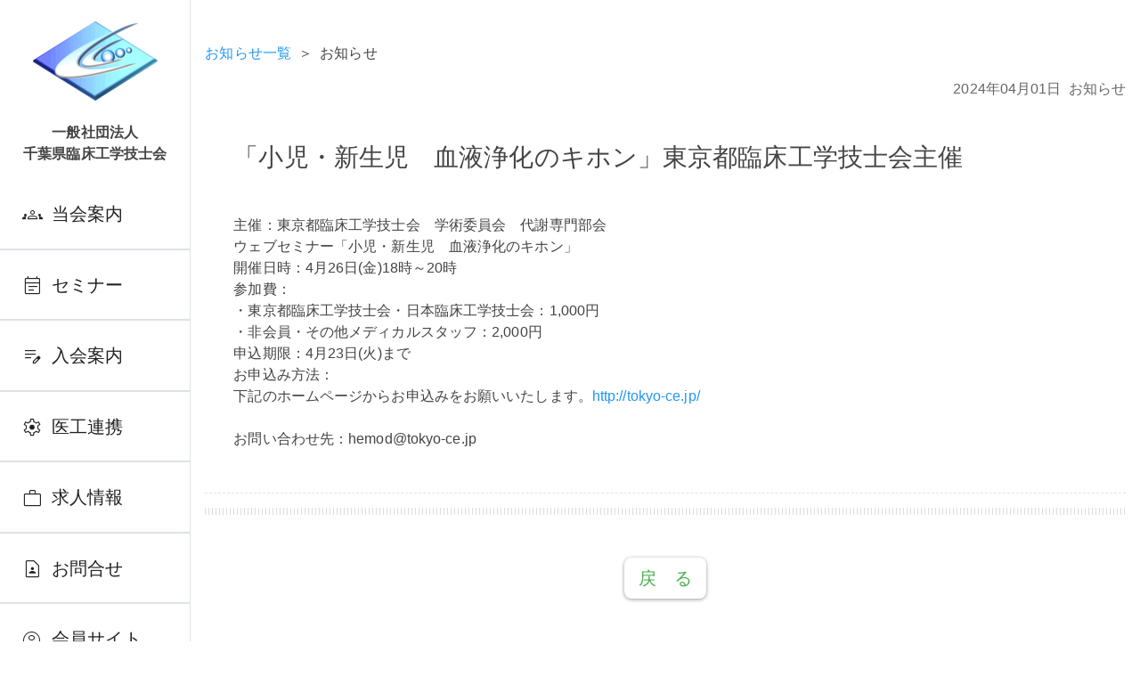

--- FILE ---
content_type: text/html; charset=UTF-8
request_url: https://chibarinkou.org/infodetail?iid=6638741080
body_size: 11444
content:

<!DOCTYPE html>
<html lang="ja">
<head>
  <!-- Global site tag (gtag.js) - Google Analytics -->
  <script src="js/analytics.js"></script>

  <meta http-equiv="content-type" content="text/html; charset=UTF-8">
  <meta http-equiv="X-UA-Compatible" content="IE=edge">
  <meta name="viewport" content="width=device-width, initial-scale=1.0">
  <meta name="format-detection" content="telephone=no">

  <title>お知らせ｜一社）千葉県臨床工学技士会</title>

  <link rel="icon" href="images/favicon.ico">
  <!-- bootstrap css -->
  <link rel="stylesheet" href="css/bootstrap.css">
  <!-- drawer.css -->
  <link rel="stylesheet" href="https://cdnjs.cloudflare.com/ajax/libs/drawer/3.2.2/css/drawer.min.css">
  <!-- custom css -->
  <link rel="stylesheet" href="css/custom.css">

  <!-- Material Icons -->
  <link href="https://fonts.googleapis.com/css?family=Material+Icons|Material+Icons+Outlined|Material+Icons+Round|Material+Icons+Sharp|Material+Icons+Two+Tone" rel="stylesheet">
  <link rel="stylesheet" href="https://fonts.googleapis.com/css2?family=Material+Symbols+Outlined:opsz,wght,FILL,GRAD@20..48,100..700,0..1,-50..200" />

</head>

<body class="drawer drawer--right">

<!-- Header　================================================== -->
<header role="banner" class="d-lg-none">
  <button type="button" class="drawer-toggle drawer-hamburger">
    <span class="sr-only">ナビメニュー</span>
    <span class="drawer-hamburger-icon"></span>
  </button>
  <nav class="drawer-nav" role="navigation">
    <ul class="drawer-menu list-group list-group-flush">
			<li><a href="outline" class="drawer-menu-item list-group-item list-group-item-action d-item py-4 ps-lg-3 fs-5"><span class="material-symbols-outlined">groups</span>&ensp;当会案内</a></li>
			<li><a href="seminarapp/List" class="drawer-menu-item list-group-item list-group-item-action d-item py-4 ps-lg-3 fs-5"><span class="material-symbols-outlined">event_note</span>&ensp;セミナー</a></li>
			<li><a href="join" class="drawer-menu-item list-group-item list-group-item-action d-item py-4 ps-lg-3 fs-5"><span class="material-symbols-outlined">edit_note</span>&ensp;入会案内</a></li>
			<li><a href="ikoulist" class="drawer-menu-item list-group-item list-group-item-action d-item py-4 ps-lg-3 fs-5"><span class="material-symbols-outlined">settings</span>&ensp;医工連携</a></li>
			<li><a href="joblist" class="drawer-menu-item list-group-item list-group-item-action d-item py-4 ps-lg-3 fs-5"><span class="material-symbols-outlined">work</span>&ensp;求人情報</a></li>
			<li><a href="contact" class="drawer-menu-item list-group-item list-group-item-action d-item py-4 ps-lg-3 fs-5"><span class="material-symbols-outlined">contact_page</span>&ensp;お問合せ</a></li>
			<li><a href="https://chibarinkou.org/member/login" class="drawer-menu-item list-group-item list-group-item-action d-item py-4 ps-lg-3 fs-5"><span class="material-symbols-outlined">account_circle</span>&ensp;会員サイト</a></li>
    </ul>

		<a href="https://ja-ces.or.jp/" target="_blank"><img src="images/logo200.png" class="img-fluid side-img mx-auto d-block img-thumbnail my-3">
		<a href="https://ce-renmei.gr.jp/" target="_blank"><img src="images/renmei200.png" class="img-fluid side-img mx-auto d-block img-thumbnail my-3"></a>
		<a href="https://cegpf.or.jp/" target="_blank"><img src="images/cegpf.png" class="img-fluid side-img mx-auto d-block img-thumbnail my-3"></a>
		<a href="https://www.ace-enterprise.jp/jace2025/" target="_blank"><img src="images/JACE2025.png" class="img-fluid side-img mx-auto d-block img-thumbnail my-3"></a>
		<a href="https://diemas.jp/DIEMAS/mypage/login" target="_blank"><img src="images/diemas_logo.png" class="img-fluid side-img mx-auto d-block img-thumbnail my-3"></a>

		<!-- SNS -->
		<div class="d-block text-center">
			<a href="https://www.instagram.com/chibarinkou/" target="_blank"><img src="images/i_ig.png" class="img-fluid side-img mx-auto img-thumbnail my-3"></a>&emsp;
			<a href="https://twitter.com/chibarinkou/" target="_blank"><img src="images/x_logo.png" class="img-fluid side-img mx-auto img-thumbnail my-3"></a>
		</div>


  </nav>
</header>

<nav class="navbar navbar-expand-xl d-lg-none">
	<div class="container-fluid">
		<a class="navbar-brand fw-bold" href="https://chibarinkou.org/">千葉県臨床工学技士会</a>
	</div>
</nav>
<!-- Main　================================================== -->
<div class="container-fluid">
  <div class="row">

    <div class="col-lg-2 d-none d-lg-block p-0">

      
	<a href="https://chibarinkou.org/"><img src="images/logo.png" class="rounded mx-auto d-block my-4"></a>
	<p class="text-center fs-5 d-none d-xxl-block fw-bold">一般社団法人<br>千葉県臨床工学技士会</p>
	<p class="text-center fs-6 d-xxl-none fw-bold">一般社団法人<br>千葉県臨床工学技士会</p>

	<div class="list-group list-group-flush">
		<a href="outline" class="list-side list-group-item list-group-item-action py-4 ps-lg-3 ps-xl-4 fs-5"><span class="material-symbols-outlined">groups</span>&ensp;当会案内</a>
		<a href="seminarapp/List" class="list-side list-group-item list-group-item-action py-4 ps-lg-3 ps-xl-4 fs-5"><span class="material-symbols-outlined">event_note</span>&ensp;セミナー</a>
		<a href="join" class="list-side list-group-item list-group-item-action py-4 ps-lg-3 ps-xl-4 fs-5"><span class="material-symbols-outlined">edit_note</span>&ensp;入会案内</a>
		<a href="ikoulist" class="list-side list-group-item list-group-item-action py-4 ps-lg-3 ps-xl-4 fs-5"><span class="material-symbols-outlined">settings</span>&ensp;医工連携</a>
		<a href="joblist" class="list-side list-group-item list-group-item-action py-4 ps-lg-3 ps-xl-4 fs-5"><span class="material-symbols-outlined">work</span>&ensp;求人情報</a>
		<a href="contact" class="list-side list-group-item list-group-item-action py-4 ps-lg-3 ps-xl-4 fs-5"><span class="material-symbols-outlined">contact_page</span>&ensp;お問合せ</a>
		<a href="member/login" class="list-side list-group-item list-group-item-action py-4 ps-lg-3 ps-xl-4 fs-5"><span class="material-symbols-outlined">account_circle</span>&ensp;会員サイト</a>
	</div>

	<a href="https://ja-ces.or.jp/" target="_blank"><img src="images/logo200.png" class="img-fluid side-img mx-auto d-block img-thumbnail my-3"></a>
	<a href="https://ce-renmei.gr.jp/" target="_blank"><img src="images/renmei200.png" class="img-fluid side-img mx-auto d-block img-thumbnail my-3"></a>
	<a href="https://cegpf.or.jp/" target="_blank"><img src="images/cegpf.png" class="img-fluid side-img mx-auto d-block img-thumbnail my-3"></a>
	<a href="https://jace2026.fcet.or.jp/" target="_blank"><img src="images/jace2026.png" class="img-fluid side-img mx-auto d-block img-thumbnail my-3"></a>
	<a href="https://diemas.jp/DIEMAS/mypage/login" target="_blank"><img src="images/diemas_logo.png" class="img-fluid side-img mx-auto d-block img-thumbnail my-3"></a>
	<!-- SNS -->
	<div class="d-block text-center">
		<a href="https://www.instagram.com/chibarinkou/" target="_blank"><img src="images/i_ig.png" class="img-fluid mx-auto img-thumbnail my-3"></a>&emsp;
		<a href="https://twitter.com/chibarinkou/" target="_blank"><img src="images/x_logo.png" class="img-fluid mx-auto img-thumbnail my-3"></a>
	</div>
    </div>

    <div class="col-lg-10 border-start p-0">

      <p class="mt-5 mx-3"><a href="infomation">お知らせ一覧</a>&ensp;＞&ensp;お知らせ</p>

      
        <p class="text-muted text-end me-3">2024年04月01日&ensp;お知らせ</p>

        <h3 class="infotitle pt-5 pt-lg-0 my-5 mx-3 mx-lg-5">「小児・新生児　血液浄化のキホン」東京都臨床工学技士会主催</h3>

        
        <p class="m-5">主催：東京都臨床工学技士会　学術委員会　代謝専門部会<br />
ウェブセミナー「小児・新生児　血液浄化のキホン」<br />
開催日時：4月26日(金)18時～20時<br />
参加費：<br />
・東京都臨床工学技士会・日本臨床工学技士会：1,000円<br />
・非会員・その他メディカルスタッフ：2,000円<br />
申込期限：4月23日(火)まで<br />
お申込み方法：<br />
下記のホームページからお申込みをお願いいたします。<a href="http://tokyo-ce.jp/" target="_blank">http://tokyo-ce.jp/</a><br />
<br />
お問い合わせ先：hemod@tokyo-ce.jp<br />
</p>

        <hr class="borderline m-3">

        <p class="my-3 mx-5">
                                                          </p>

            <hr class="borderlineend m-3">

      <div class="text-center mt-5">
        <a href="infomation" class="btn btn-outline-success btn-lg">戻　る</a>
      </div>


    </div>

  </div>
</div>

<!-- Footer　================================================== -->
<footer class="footer">
	<div class="container-fluid">
	  <div class="row px-3 pt-5 pb-4 px-lg-5">

	  	<div class="col-lg-2">

	  	</div>

	    <div class="col-lg-3">

	      <h5><span class="material-symbols-outlined">web</span>&ensp;サイトマップ</h5>
	      <ul>
	        <li><a href="outline" title="技士会のご案内">当会案内</a></li>
	        <li><a href="seminarapp/List" title="セミナー">セミナー</a></li>
	        <li><a href="join" title="入会案内">入会案内</a></li>
	        <li><a href="ikoulist" title="医工連携">医工連携</a></li>
	        <li><a href="joblist" title="求人情報">求人情報</a></li>
	        <li><a href="contact" title="お問合せ">お問合せ</a></li>
	      </ul>

	    </div>

	    <div class="col-lg-5">
	    	<address>
	      <h5><span class="material-symbols-outlined">local_post_office</span>&ensp;事務局</h5>
	      <p>
					〒271-0067<br>
					&ensp;千葉県松戸市樋野口865-2<br>
					&ensp;医療法人財団松圓会&ensp;東葛クリニック病院内<br>
					「<a href="contact">お問い合わせ</a>」はメールにてお願いします。<br>
	      </p>
		    </address>
	    </div>

	  	<div class="col-lg-2">

	  	</div>

	  </div>

		<div class="row pb-3">
      <div class="col-lg-12 text-center">
      	<small>
		      |&ensp;<a href="policy" class="footer" title="プライバシーポリシー">プライバシーポリシー</a>&ensp;|
		      &ensp;<a href="asct" class="footer" title="特定商取引法に基づく表示">特定商取引法に基づく表示</a>&ensp;|
		      &ensp;<a href="disclaimer" class="footer" title="免責事項">利用規約・免責事項</a>&ensp;|<br>
	        © 2023 一般社団法人 千葉県臨床工学技士会
	      </small>
      </div>
	  </div>

	</div>
</footer>


<!-- Script　================================================== -->
  <!-- Core JS Files -->
  <script
  src="https://cdn.jsdelivr.net/npm/bootstrap@5.0.2/dist/js/bootstrap.bundle.min.js"
  integrity="sha384-MrcW6ZMFYlzcLA8Nl+NtUVF0sA7MsXsP1UyJoMp4YLEuNSfAP+JcXn/tWtIaxVXM"
  crossorigin="anonymous"></script>
  <script
  src="https://code.jquery.com/jquery-3.6.1.js"
  integrity="sha256-3zlB5s2uwoUzrXK3BT7AX3FyvojsraNFxCc2vC/7pNI="
  crossorigin="anonymous"></script>
  <!-- iScroll -->
  <script src="https://cdnjs.cloudflare.com/ajax/libs/iScroll/5.2.0/iscroll.min.js"></script>
  <!-- drawer.js -->
  <script src="https://cdnjs.cloudflare.com/ajax/libs/drawer/3.2.2/js/drawer.min.js"></script>
  <script>
    $(document).ready(function() {
      $('.drawer').drawer();
    });
  </script>

</body>
</html>


--- FILE ---
content_type: text/css
request_url: https://chibarinkou.org/css/custom.css
body_size: 5384
content:
@charset "UTF-8";

@import url("https://fonts.googleapis.com/css2?family=Roboto:wght@300;400;500;700&display=swap");
:root {
  --bs-font-sans-serif: "Noto Sans JP", "Open Sans", "HiraKakuPro", -apple-system, "Lucida Grande", "Helvetica Neue", "メイリオ", meiryo, "Hiragino Kaku Gothic ProN", sans-serif;
  /* --bs-font-sans-serif:: "Helvetica Neue", "Helvetica", "Hiragino Sans", "Hiragino Kaku Gothic ProN", "Arial", "Yu Gothic", "Meiryo", sans-serif; */
  --bs-body-bg: #ffffff;
}

/*共通*/
a {
  text-decoration: none;
}

.borderline {
  border-top: 1px dashed #8c8b8b;
}

.borderlineend {
  border: 0;
  height: 8px;
  background-image: repeating-linear-gradient(90deg, #777 0px, #777 1px, rgba(0,0,0,0) 1px, rgba(0,0,0,0) 4px);
}


/*リストグループ*/
.list-group {
  --bs-list-group-border-width: 1.5px;
}

/*アイコンフォント*/
.material-icons {
  vertical-align: middle;
}

.material-symbols-outlined {
  vertical-align: middle;
}

.material-symbols-outlined {
  font-variation-settings:
  'FILL' 0,
  'wght' 300,
  'GRAD' 0,
  'opsz' 48
}

/*バッジ*/
.badge{
  vertical-align: top;
}

/*サイドメニュー画像*/
.side-img {
  border-top: 1px solid var(--bs-border-color);
  border-bottom: 1px solid var(--bs-border-color);
  border-left: 0px;
  border-right: 0px;
  border-radius: 0;
}



/*個別*/

/*datatable*/
.dataTables_wrapper .dataTables_filter input{
  margin-bottom: 3px;
}




/*フッター*/
a.footer{
  color: #000000;
}

a.footer:hover {
  color :#1a78c2;
}

.footer{
  background-color: #f0f8ff;
}

/*メニューのリストグループ*/
.list-side{
  border-color: #dee2e6;
/*  font-size: 1.2rem;*/
  transition: 0.5s;
}

.list-side:hover {
  color :#1a78c2;
}

/*drawer-nav*/
.d-item{
  background-color: #fff0;
  border-color: #dee2e6;
  transition: 0.5s;
}

.d-item:hover {
  color :#1a78c2;
  text-decoration: none;
}

.drawer-nav{
  background-color: #f9fafbd9;
  overflow-y: auto;
  height: 100vh; /* ビューポートの高さに対応させる */
}

.drawer-menu-item:hover {
  background-color: #fff;
}

.navbar{
  position: fixed;
  width: -webkit-fill-available;
  z-index: 1;
  transform: translateZ(0);
  box-shadow: none;
  background-color: #5fb8ff1a;
}

.drawer {
  height: 100vh; /* サイドバーの高さを画面全体に調整 */
  overflow-y: auto; /* 縦スクロールを有効にする */
}

.drawer-nav {
  max-height: 100%; /* 親要素に対して高さを制限 */
  overflow-y: auto; /* サイドバー内でスクロールを有効化 */
}



/*必須マーク*/
.required:after {
  content: " *";
  color: #ff7518;
}

.requiredJap {
  margin-left: 5px;
  padding: 2.5px 10px;
  border-radius: 2em;
  line-height: 1;
  font-size: 0.55rem;
  white-space: nowrap;
  color: #000;
  background-color: #ffcccc85;
  font-weight: 700;
  vertical-align: middle;
}

/*見出しカラー*/
.leftcolor{
  padding-left: 10px ;
  border-left-width: 5px ;
  border-left-style: solid ;
  border-left-color: #3fbd14;
}

.underbarRed:after {
  content: "";
  display: block;
  height: 5px;
  background: -webkit-linear-gradient(to right, rgb(230, 90, 90), transparent);
  background: linear-gradient(to right, rgb(230, 90, 90), transparent);
}

.login:after {
  margin-top: 0.5rem;
  content: "";
  display: block;
  height: 4px;
  background: -webkit-linear-gradient(to right, rgb(230, 90, 90), transparent);
  background: linear-gradient(to right, rgb(230, 90, 90), transparent);
}

.vartopbtm {
  color: #364e96;/*文字色*/
  padding: 0.5em 0;/*上下の余白*/
  border-top: solid 3px #364e96;/*上線*/
  border-bottom: solid 3px #364e96;/*下線*/
}

.titlebar {
  position: relative;
  padding-bottom: 1rem;
  border-bottom: 6px solid #3fb618;
}

.titlebar:before {
  position: absolute;
  bottom: -6px;
  left: 0;
  width: 20%;
  height: 6px;
  content: '';
  background: #266d0e;
}

.titlebarB {
  border-bottom: solid 3px #cce4ff;
  position: relative;
}

.titlebarB:after {
  position: absolute;
  content: "";
  left: 0;
  display: block;
  border-bottom: solid 3px #5472cd;
  bottom: -3px;
  width: 20%;
}




/**/

/*認証ページ*/

.auth-control {
  text-align: center;
  border: none;
  outline: none;
  border-bottom: 3px solid #c2d2eb;
  display: block;
  width: 100%;
  padding: 0.375rem 0.75rem;
  font-size: 2.5rem;
  font-weight: 600;
  line-height: 2;
  color: #3e3f3a;
}

.authinputline {
  width: 100%;
  height: 5px;
  box-shadow: 0px 6px 5px -5px #f6a720 inset,0px 8px 4px -8px #2578f9;
/*  background: #2578f9;*/
  transform-origin: center center;
  transform: scaleX(0);
  transition: transform 0.18s ease-out;
}

.auth-control:focus + .authinputline {
    transform: scaleX(1);
}

/**/




/*トップページ*/
a.info {
  color: #004479;
/*  border-radius :5px;
  box-shadow :0px 0px 2px silver;
  padding: 0.5em 0.5em 0.5em 1em;*/
}

a.info:hover {
  color :#6d0303;
}

/*カルーセル*/
.carousel-item .img-fluid {
  width:100%;
  height:auto;
}

.carousel-item{
  height: auto;
}

.carousel-item a {
  display: block;
  width:100%;
}

.carousel-item .show-image {
  display: block;
  width:100%;
}



/*過去のお知らせ*/

.infoleftcolor {
  padding: 0.5em;/*文字周りの余白*/
  color: #494949;/*文字色*/
  background: #fffaf4;/*背景色*/
  border-left: solid 5px #ffaf58;/*左線（実線 太さ 色）*/
}

/**/

/*特定商取引法に基づく表示*/

ul.list {
  margin-top: 0.5rem;
  margin-bottom: 0.5rem;
}

/**/




--- FILE ---
content_type: application/javascript
request_url: https://chibarinkou.org/js/analytics.js
body_size: 227
content:
// Global site tag (gtag.js) - Google Analytics

  document.write('<script async src="https://www.googletagmanager.com/gtag/js?id=G-MV8HJBVPGE"></script>');

  window.dataLayer = window.dataLayer || [];
  function gtag(){dataLayer.push(arguments);}
  gtag('js', new Date());

  gtag('config', 'G-MV8HJBVPGE');

